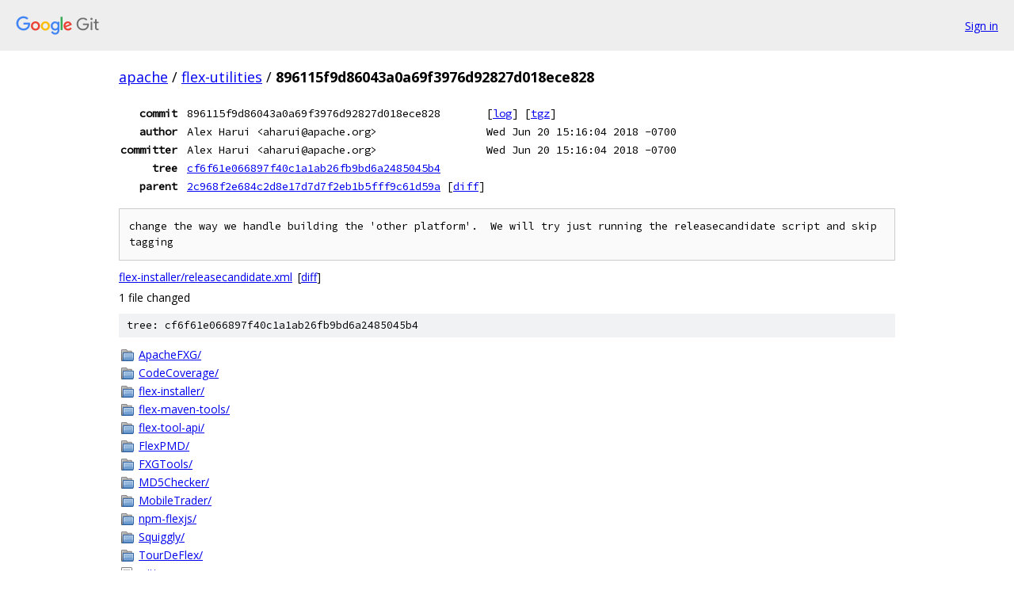

--- FILE ---
content_type: text/html; charset=utf-8
request_url: https://apache.googlesource.com/flex-utilities/+/896115f9d86043a0a69f3976d92827d018ece828
body_size: 1256
content:
<!DOCTYPE html><html lang="en"><head><meta charset="utf-8"><meta name="viewport" content="width=device-width, initial-scale=1"><title>896115f9d86043a0a69f3976d92827d018ece828 - flex-utilities - Git at Google</title><link rel="stylesheet" type="text/css" href="/+static/base.css"><!-- default customHeadTagPart --></head><body class="Site"><header class="Site-header"><div class="Header"><a class="Header-image" href="/"><img src="//www.gstatic.com/images/branding/lockups/2x/lockup_git_color_108x24dp.png" width="108" height="24" alt="Google Git"></a><div class="Header-menu"> <a class="Header-menuItem" href="https://accounts.google.com/AccountChooser?faa=1&amp;continue=https://apache.googlesource.com/login/flex-utilities/%2B/896115f9d86043a0a69f3976d92827d018ece828">Sign in</a> </div></div></header><div class="Site-content"><div class="Container "><div class="Breadcrumbs"><a class="Breadcrumbs-crumb" href="/?format=HTML">apache</a> / <a class="Breadcrumbs-crumb" href="/flex-utilities/">flex-utilities</a> / <span class="Breadcrumbs-crumb">896115f9d86043a0a69f3976d92827d018ece828</span></div><div class="u-monospace Metadata"><table><tr><th class="Metadata-title">commit</th><td>896115f9d86043a0a69f3976d92827d018ece828</td><td><span>[<a href="/flex-utilities/+log/896115f9d86043a0a69f3976d92827d018ece828">log</a>]</span> <span>[<a href="/flex-utilities/+archive/896115f9d86043a0a69f3976d92827d018ece828.tar.gz">tgz</a>]</span></td></tr><tr><th class="Metadata-title">author</th><td>Alex Harui &lt;aharui@apache.org&gt;</td><td>Wed Jun 20 15:16:04 2018 -0700</td></tr><tr><th class="Metadata-title">committer</th><td>Alex Harui &lt;aharui@apache.org&gt;</td><td>Wed Jun 20 15:16:04 2018 -0700</td></tr><tr><th class="Metadata-title">tree</th><td><a href="/flex-utilities/+/896115f9d86043a0a69f3976d92827d018ece828/">cf6f61e066897f40c1a1ab26fb9bd6a2485045b4</a></td></tr><tr><th class="Metadata-title">parent</th><td><a href="/flex-utilities/+/896115f9d86043a0a69f3976d92827d018ece828%5E">2c968f2e684c2d8e17d7d7f2eb1b5fff9c61d59a</a> <span>[<a href="/flex-utilities/+/896115f9d86043a0a69f3976d92827d018ece828%5E%21/">diff</a>]</span></td></tr></table></div><pre class="u-pre u-monospace MetadataMessage">change the way we handle building the &#39;other platform&#39;.  We will try just running the releasecandidate script and skip tagging
</pre><ul class="DiffTree"><li><a href="/flex-utilities/+/896115f9d86043a0a69f3976d92827d018ece828/flex-installer/releasecandidate.xml">flex-installer/releasecandidate.xml</a><span class="DiffTree-action DiffTree-action--modify">[<a href="/flex-utilities/+/896115f9d86043a0a69f3976d92827d018ece828%5E%21/#F0">diff</a>]</span></li></ul><div class="DiffSummary">1 file changed</div><div class="TreeDetail"><div class="u-sha1 u-monospace TreeDetail-sha1">tree: cf6f61e066897f40c1a1ab26fb9bd6a2485045b4</div><ol class="FileList"><li class="FileList-item FileList-item--gitTree" title="Tree - ApacheFXG/"><a class="FileList-itemLink" href="/flex-utilities/+/896115f9d86043a0a69f3976d92827d018ece828/ApacheFXG/">ApacheFXG/</a></li><li class="FileList-item FileList-item--gitTree" title="Tree - CodeCoverage/"><a class="FileList-itemLink" href="/flex-utilities/+/896115f9d86043a0a69f3976d92827d018ece828/CodeCoverage/">CodeCoverage/</a></li><li class="FileList-item FileList-item--gitTree" title="Tree - flex-installer/"><a class="FileList-itemLink" href="/flex-utilities/+/896115f9d86043a0a69f3976d92827d018ece828/flex-installer/">flex-installer/</a></li><li class="FileList-item FileList-item--gitTree" title="Tree - flex-maven-tools/"><a class="FileList-itemLink" href="/flex-utilities/+/896115f9d86043a0a69f3976d92827d018ece828/flex-maven-tools/">flex-maven-tools/</a></li><li class="FileList-item FileList-item--gitTree" title="Tree - flex-tool-api/"><a class="FileList-itemLink" href="/flex-utilities/+/896115f9d86043a0a69f3976d92827d018ece828/flex-tool-api/">flex-tool-api/</a></li><li class="FileList-item FileList-item--gitTree" title="Tree - FlexPMD/"><a class="FileList-itemLink" href="/flex-utilities/+/896115f9d86043a0a69f3976d92827d018ece828/FlexPMD/">FlexPMD/</a></li><li class="FileList-item FileList-item--gitTree" title="Tree - FXGTools/"><a class="FileList-itemLink" href="/flex-utilities/+/896115f9d86043a0a69f3976d92827d018ece828/FXGTools/">FXGTools/</a></li><li class="FileList-item FileList-item--gitTree" title="Tree - MD5Checker/"><a class="FileList-itemLink" href="/flex-utilities/+/896115f9d86043a0a69f3976d92827d018ece828/MD5Checker/">MD5Checker/</a></li><li class="FileList-item FileList-item--gitTree" title="Tree - MobileTrader/"><a class="FileList-itemLink" href="/flex-utilities/+/896115f9d86043a0a69f3976d92827d018ece828/MobileTrader/">MobileTrader/</a></li><li class="FileList-item FileList-item--gitTree" title="Tree - npm-flexjs/"><a class="FileList-itemLink" href="/flex-utilities/+/896115f9d86043a0a69f3976d92827d018ece828/npm-flexjs/">npm-flexjs/</a></li><li class="FileList-item FileList-item--gitTree" title="Tree - Squiggly/"><a class="FileList-itemLink" href="/flex-utilities/+/896115f9d86043a0a69f3976d92827d018ece828/Squiggly/">Squiggly/</a></li><li class="FileList-item FileList-item--gitTree" title="Tree - TourDeFlex/"><a class="FileList-itemLink" href="/flex-utilities/+/896115f9d86043a0a69f3976d92827d018ece828/TourDeFlex/">TourDeFlex/</a></li><li class="FileList-item FileList-item--regularFile" title="Regular file - .gitignore"><a class="FileList-itemLink" href="/flex-utilities/+/896115f9d86043a0a69f3976d92827d018ece828/.gitignore">.gitignore</a></li></ol></div></div> <!-- Container --></div> <!-- Site-content --><footer class="Site-footer"><div class="Footer"><span class="Footer-poweredBy">Powered by <a href="https://gerrit.googlesource.com/gitiles/">Gitiles</a>| <a href="https://policies.google.com/privacy">Privacy</a>| <a href="https://policies.google.com/terms">Terms</a></span><span class="Footer-formats"><a class="u-monospace Footer-formatsItem" href="?format=TEXT">txt</a> <a class="u-monospace Footer-formatsItem" href="?format=JSON">json</a></span></div></footer></body></html>